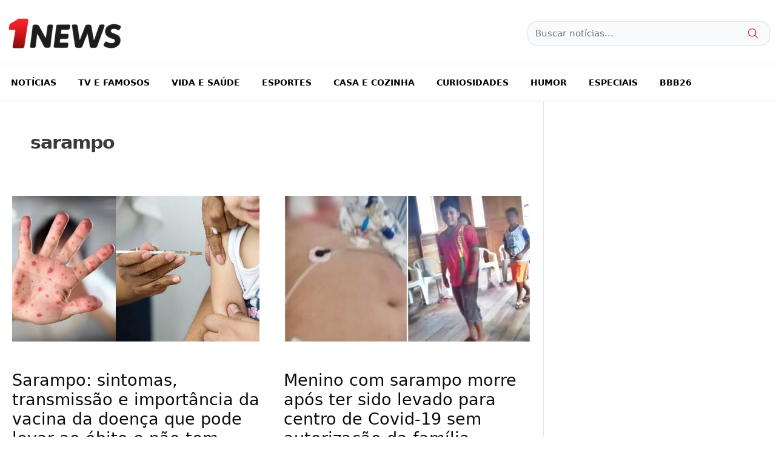

--- FILE ---
content_type: application/x-javascript; charset=utf-8
request_url: https://www.dataunion.com.br/home/System?uid=bf3eec33-c09f-4f7c-b368-98454298adb5&fid=null&sid=272310925243359230&mod=0&callback=jsonp_callback_75146
body_size: 53
content:
jsonp_callback_75146({"Success":true,"Data":{"fingerprint":"bf3eec33-c09f-4f7c-b368-98454298adb5","fid":"null","sid":272310925243359230,"mod":0,"Prn":null},"Message":null})